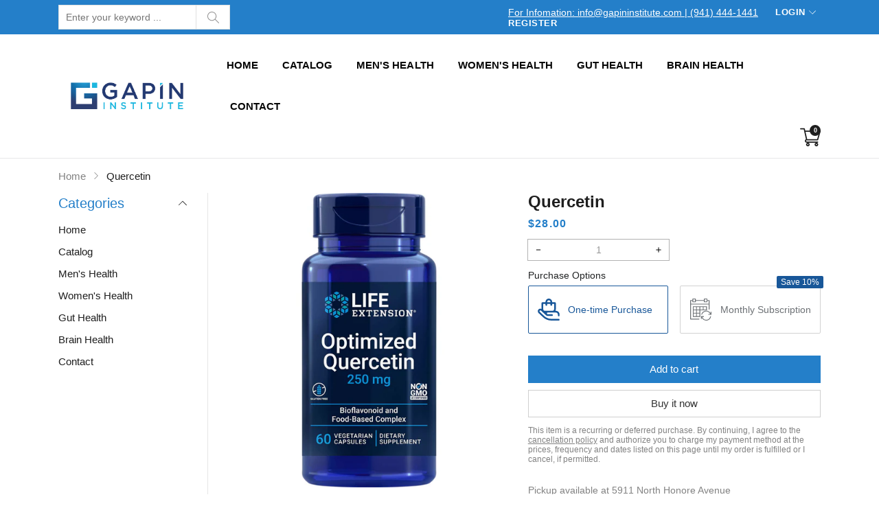

--- FILE ---
content_type: text/html; charset=utf-8
request_url: https://shop.gapininstitute.com/variants/43344755458270/?section_id=pickup-availability
body_size: 176
content:
<div id="shopify-section-pickup-availability" class="shopify-section">
<pickup-availability-preview class="pickup-availability-preview"><!-- Syntax error in tag 'render' - Template name must be a quoted string --><div class="pickup-availability-info"><p class="caption-large">Pickup available at <span class="color-foreground">5911 North Honore Avenue</span></p>
        <p class="caption">Usually ready in 24 hours</p>
        <button id="ShowPickupAvailabilityDrawer" class="pickup-availability-button link link--text underlined-link" aria-haspopup="dialog">View store information
</button></div>
  </pickup-availability-preview>

  <pickup-availability-drawer tabindex="-1" role="dialog" aria-modal="true" aria-labelledby="PickupAvailabilityHeading">
    <div class="pickup-availability-header">
      <h2 class="h3 pickup-availability-drawer-title" id="PickupAvailabilityHeading">Quercetin</h2>
      <button class="pickup-availability-drawer-button" type="button" aria-label="Close"><svg class="svg-icon"><use xlink:href="#close" /></svg></button>
    </div><ul class="pickup-availability-list list-unstyled" role="list" data-store-availability-drawer-content><li class="pickup-availability-list__item">
          <h3 class="h4">5911 North Honore Avenue</h3>
          <p class="pickup-availability-preview caption-large"><svg class="svg-icon"><use xlink:href="#tick" /></svg> Pickup available, usually ready in 24 hours
</p><address class="pickup-availability-address">
            <p>5911 North Honore Avenue<br>103<br>Sarasota FL 34243<br>United States</p>
<p>9414005464</p></address>
        </li></ul>
  </pickup-availability-drawer></div>

--- FILE ---
content_type: text/css
request_url: https://shop.gapininstitute.com/cdn/shop/t/3/assets/component-slider.css?v=4210815656865590171662064174
body_size: 621
content:
slider-component{position:relative;display:block;width:100%}.carousel-wrapper{position:relative}.carousel-navigation{visibility:hidden}.carousel-wrapper:focus .carousel-navigation,.carousel-wrapper:hover .carousel-navigation{visibility:visible}@media screen and (max-width: 991px){slider-component .slider{padding-bottom:6rem}.no-js slider-component .slider{padding-bottom:3rem}}.slider__slide{scroll-snap-align:start;flex-shrink:0}@media screen and (max-width: 767px){.slider.slider--mobile{position:relative;flex-wrap:inherit;overflow-x:auto;scroll-snap-type:x mandatory;scroll-behavior:smooth;scroll-padding-left:1rem;-webkit-overflow-scrolling:touch}.slider.slider--mobile .slider__slide{margin-bottom:0;padding-bottom:0}}@media screen and (max-width: 991px){.slider.slider--tablet{position:relative;flex-wrap:inherit;overflow-x:auto;scroll-snap-type:x mandatory;scroll-behavior:smooth;scroll-padding-left:1rem;-webkit-overflow-scrolling:touch}.slider.slider--tablet .slider__slide{margin-bottom:0;padding-bottom:0}}.slider{-ms-overflow-style:none;scrollbar-width:none}.slider::-webkit-scrollbar{height:.4rem;width:.4rem;display:none}.no-js .slider{-ms-overflow-style:auto;scrollbar-width:auto}.no-js .slider::-webkit-scrollbar{display:initial}.slider::-webkit-scrollbar-thumb{border-radius:.4rem;border:0}.slider::-webkit-scrollbar-track{border-radius:.4rem}.carousel-navigation{text-align:center;width:30px;height:30px;top:50%;position:absolute;border-radius:100%;z-index:1;box-shadow:none!important;border:1px solid var(--color_btn_border1);background-color:var(--color_btn_bg1);color:var(--color_btn_text1)}.carousel-navigation.carousel-nav-next{transform:translateY(-50%);right:0}.carousel-navigation.carousel-nav-prev{transform:translateY(-50%);left:0}.carousel-navigation .svg-icon{position:absolute;top:50%;left:50%;transform:translate(-50%,-50%);width:16px;height:16px;fill:currentcolor}.carousel-navigation:hover{color:var(--color_btn_text);background-color:var(--color_btn_bg);border-color:var(--color_btn_border)}.navigation-avatar-top-right:not(.collection-slider__not-title) .carousel-navigation,.navigation-top-right:not(.collection-slider__not-title) .carousel-navigation{top:auto!important;bottom:100%!important;right:0!important;left:auto!important;width:20px;height:54px;transform:none;box-shadow:none!important;background-color:transparent!important;color:var(--color_btn_text1)}.template-index .navigation-avatar-top-right:not(.collection-slider__not-title) .carousel-navigation,.template-index .navigation-top-right:not(.collection-slider__not-title) .carousel-navigation{color:var(--color_btn_text_index)}.navigation-avatar-top-right:not(.collection-slider__not-title,.title-position-center) .box-divider.no-border+slider-component .carousel-navigation,.navigation-avatar-top-right:not(.collection-slider__not-title,.title-position-center) .box-divider.no-border+div .carousel-navigation,.navigation-top-right:not(.collection-slider__not-title,.title-position-center) .box-divider.no-border+div .carousel-navigation,.navigation-top-right:not(.collection-slider__not-title,.title-position-center) .box-divider.no-border+slider-component .carousel-navigation{height:24px!important}.navigation-avatar-top-right:not(.collection-slider__not-title) .carousel-navigation,.navigation-top-right:not(.collection-slider__not-title) .carousel-navigation{visibility:visible!important}.title-position-center.navigation-top-right .carousel-navigation,.title-position-center .navigation-avatar-top-right .carousel-navigation,.title-position-center .navigation-top-right .carousel-navigation{visibility:hidden!important}.title-position-center.navigation-top-right .carousel-wrapper:hover .carousel-navigation,.title-position-center .carousel-wrapper:hover .carousel-navigation{visibility:visible!important}.navigation-avatar-top-right:not(.collection-slider__not-title) .carousel-navigation.carousel-nav-prev:after,.navigation-top-right:not(.collection-slider__not-title) .carousel-navigation.carousel-nav-prev:after{content:"";position:absolute;top:50%;transform:translateY(-50%);right:-1px;height:16px;width:1px;background-color:var(--color_line)}.template-index .navigation-avatar-top-right:not(.collection-slider__not-title) .carousel-navigation.carousel-nav-prev:after,.template-index .navigation-top-right:not(.collection-slider__not-title) .carousel-navigation.carousel-nav-prev:after{background-color:var(--color_line_index)}.navigation-avatar-top-right:not(.collection-slider__not-title) .carousel-navigation,.navigation-avatar-top-right:not(.collection-slider__not-title) .carousel-navigation:hover,.navigation-top-right:not(.collection-slider__not-title) .carousel-navigation,.navigation-top-right:not(.collection-slider__not-title) .carousel-navigation:hover{background-color:transparent;border:0}.navigation-avatar-top-right:not(.collection-slider__not-title) .carousel-navigation svg,.navigation-top-right:not(.collection-slider__not-title) .carousel-navigation svg{transform:translateY(-50%)}.navigation-avatar-top-right:not(.collection-slider__not-title) .carousel-navigation:hover svg,.navigation-top-right:not(.collection-slider__not-title) .carousel-navigation:hover svg{fill:var(--color_primary)}.navigation-avatar-top-right:not(.collection-slider__not-title) .carousel-navigation.carousel-nav-prev,.navigation-top-right:not(.collection-slider__not-title) .carousel-navigation.carousel-nav-prev{margin-right:21px}.navigation-avatar-top-right:not(.collection-slider__not-title) .carousel-navigation.carousel-nav-prev svg,.navigation-top-right:not(.collection-slider__not-title) .carousel-navigation.carousel-nav-prev svg{left:0;right:auto}.navigation-avatar-top-right:not(.collection-slider__not-title) .carousel-navigation.carousel-nav-next svg,.navigation-top-right:not(.collection-slider__not-title) .carousel-navigation.carousel-nav-next svg{right:0;left:auto}.title-position-right.navigation-top-right:not(.collection-slider__not-title) .carousel-navigation,.title-position-right .navigation-top-right:not(.collection-slider__not-title) .carousel-navigation{right:auto!important;left:20px}.title-position-right.navigation-top-right:not(.collection-slider__not-title) .carousel-navigation.carousel-nav-next,.title-position-right .navigation-top-right:not(.collection-slider__not-title) .carousel-navigation.carousel-nav-next{margin-left:21px}.title-position-center.navigation-top-right .carousel-navigation.carousel-nav-prev:after,.title-position-center .navigation-top-right .carousel-navigation.carousel-nav-prev:after,.collection-slider__not-title .navigation-top-right .carousel-navigation.carousel-nav-prev:after{display:none}.collection-slider__not-title .navigation-top-right .carousel-navigation,.title-position-center.navigation-top-right .carousel-navigation,.title-position-center .navigation-top-right .carousel-navigation{text-align:center!important;width:30px!important;height:30px!important;position:absolute!important;top:50%!important;border-radius:100%!important;z-index:1!important;box-shadow:none!important;border:1px solid var(--color_btn_border1)!important;background-color:var(--color_btn_bg1)!important;color:var(--color_btn_text1)!important}.template-index .collection-slider__not-title .navigation-top-right .carousel-navigation,.template-index .title-position-center.navigation-top-right .carousel-navigation,.template-index .title-position-center .navigation-top-right .carousel-navigation{border:1px solid var(--color_btn_border_index)!important;background-color:var(--color_btn_bg_index)!important;color:var(--color_btn_text_index)!important}.collection-slider__not-title .carousel-navigation.carousel-nav-next,.title-position-center.navigation-top-right .carousel-navigation.carousel-nav-next,.title-position-center .navigation-top-right .carousel-navigation.carousel-nav-next{transform:translateY(-50%)!important;right:0!important}.collection-slider__not-title .navigation-top-right .carousel-navigation.carousel-nav-prev,.title-position-center.navigation-top-right .carousel-navigation.carousel-nav-prev,.title-position-center .navigation-top-right .carousel-navigation.carousel-nav-prev{transform:translateY(-50%)!important;left:0!important}.collection-slider__not-title .navigation-top-right .carousel-navigation .svg-icon,.title-position-center.navigation-top-right .carousel-navigation .svg-icon,.title-position-center .navigation-top-right .carousel-navigation .svg-icon{position:absolute!important;top:50%!important;left:50%!important;transform:translate(-50%,-50%)!important;width:16px!important;height:16px!important;fill:currentcolor!important}@media screen and (max-width: 767px){.carousel-navigation.carousel-nav-prev{left:-15px}.container-fluid .carousel-navigation.carousel-nav-prev{left:0}.collection-slider__not-title .navigation-top-right .carousel-navigation.carousel-nav-prev,.title-position-center.navigation-top-right .carousel-navigation.carousel-nav-prev,.title-position-center .navigation-top-right .carousel-navigation.carousel-nav-prev{left:-15px!important}.container-fluid .collection-slider__not-title .navigation-top-right .carousel-navigation.carousel-nav-prev,.container-fluid .title-position-center.navigation-top-right .carousel-navigation.carousel-nav-prev,.container-fluid .title-position-center .navigation-top-right .carousel-navigation.carousel-nav-prev{left:0!important}.carousel-navigation.carousel-nav-next{right:-15px}.container-fluid .carousel-navigation.carousel-nav-next{right:0}.collection-slider__not-title .navigation-top-right .carousel-navigation.carousel-nav-next,.title-position-center .navigation-top-right .carousel-navigation.carousel-nav-next,.title-position-center.navigation-top-right .carousel-navigation.carousel-nav-next{right:-15px!important}.container-fluid .collection-slider__not-title .navigation-top-right .carousel-navigation.carousel-nav-next,.container-fluid .title-position-center .navigation-top-right .carousel-navigation.carousel-nav-next,.container-fluid .title-position-center.navigation-top-right .carousel-navigation.carousel-nav-next{right:0!important}}@media screen and (max-width: 575px){.carousel-navigation.carousel-nav-prev{left:-10px}.container-fluid .carousel-navigation.carousel-nav-prev{left:0}.collection-slider__not-title .navigation-top-right .carousel-navigation.carousel-nav-prev,.title-position-center.navigation-top-right .carousel-navigation.carousel-nav-prev,.title-position-center .navigation-top-right .carousel-navigation.carousel-nav-prev{left:-10px!important}.container-fluid .collection-slider__not-title .navigation-top-right .carousel-navigation.carousel-nav-prev,.container-fluid .title-position-center.navigation-top-right .carousel-navigation.carousel-nav-prev,.container-fluid .title-position-center .navigation-top-right .carousel-navigation.carousel-nav-prev{left:0!important}.carousel-navigation.carousel-nav-next{right:-10px}.container-fluid .carousel-navigation.carousel-nav-next{right:0}.collection-slider__not-title .navigation-top-right .carousel-navigation.carousel-nav-next,.title-position-center.navigation-top-right .carousel-navigation.carousel-nav-next,.title-position-center .navigation-top-right .carousel-navigation.carousel-nav-next{right:-10px!important}.container-fluid .collection-slider__not-title .navigation-top-right .carousel-navigation.carousel-nav-next,.container-fluid .title-position-center .navigation-top-right .carousel-navigation.carousel-nav-next,.container-fluid .title-position-center.navigation-top-right .carousel-navigation.carousel-nav-next{right:0!important}}.carousel-pagination{margin:30px auto 0;text-align:center}.carousel-pagination-bullet{width:10px;height:10px;display:inline-block;border-radius:100%;margin-right:10px;margin-left:10px;position:relative;background-color:var(--color_body)}@media screen and (max-width: 991px){.carousel-pagination-bullet{margin-right:5px;margin-left:5px}}.carousel-pagination-bullet:before{content:"";position:absolute;border-radius:100%;top:50%;left:50%;transform:translate(-50%,-50%) scale(.8);width:10px;height:10px;background-color:var(--color_body);z-index:1;transition:all .35s}.carousel-pagination-bullet:hover:before,.carousel-pagination-bullet.carousel-pagination-bullet-active:before{background-color:var(--color_primary);transform:translate(-50%,-50%) scale(1.2)}.carousel-pagination-bullet.carousel-pagination-bullet-active{cursor:default}slider-component .product-item__grid{margin-bottom:0!important}.box-divider+slider-component .carousel-wrapper,.box-divider+div .carousel-wrapper{padding-top:30px}.title-position-center .box-divider+slider-component .carousel-wrapper,.title-position-center .box-divider+div .carousel-wrapper{padding-top:0!important;margin-top:30px}@media screen and (max-width: 767px){.box-divider+slider-component .carousel-wrapper,.box-divider+div .carousel-wrapper{padding-top:17px}.title-position-center .box-divider+slider-component .carousel-wrapper,.title-position-center .box-divider+div .carousel-wrapper{padding-top:0;margin-top:17px}}
/*# sourceMappingURL=/cdn/shop/t/3/assets/component-slider.css.map?v=4210815656865590171662064174 */


--- FILE ---
content_type: text/css
request_url: https://shop.gapininstitute.com/cdn/shop/t/3/assets/component-list-menu.css?v=46097276091402642871662064174
body_size: 1775
content:
.menu__dropdown{position:relative}.dropdown-menu{position:absolute;background-color:var(--color_dropdown_bg);color:var(--color_dropdown_text);z-index:2;box-shadow:0 2px 4px var(--color_boxshadow);transition:all .25s}@media screen and (min-width: 992px){.dropdown-menu{transform:translateY(5px)}}.menu__dropdown:hover{cursor:pointer}.menu__dropdown:hover .header__mega.dropdown-menu,.menu__dropdown:focus .header__mega.dropdown-menu{display:flex!important}.header__inline-menu .list-menu{width:100%}.header__inline-menu .menu__mega{position:static!important}.header__mega-root{list-style:none}.header__mega-root .header__mega-root-child:not(:last-child){margin-bottom:25px}@media screen and (min-width: 992px) and (max-width: 1199px){.header__mega-root{width:50%!important}}.header__menu-root.menu__dropdown .header__mega{padding-left:0;overflow:hidden;background-repeat:no-repeat;background-position:right bottom;background-size:auto;left:0;z-index:3}@media screen and (min-width: 992px){.header__menu-root.menu__dropdown .header__mega{padding:0 15px;margin:0;width:100%;flex-wrap:wrap;justify-content:space-between}.header__menu-root.menu__dropdown .header__mega .header__mega-root{padding-top:20px;padding-bottom:20px}}@media screen and (max-width: 991px){.header__menu-root.toggle__area .toggle__title{position:relative;display:block;line-height:20px!important;color:var(--color_dropdown_heading)}.header__menu-root.toggle__area .toggle__title svg{position:absolute;top:12px;left:auto;right:0;width:12px;height:12px;transform:translateY(-50%);fill:currentColor}.header__menu-root.toggle__area:not(.open) .toggle__title svg{transform:translateY(-50%) rotate(-90deg)}.header__menu-root.menu__dropdown .header__mega{padding:0;background-image:none!important;display:none}.header__menu-root.menu__dropdown .header__mega>.header__mega-root{width:100%}.header__menu-root.menu__dropdown .header__submenu{display:none;padding:15px 0}.menu-drawer__navigation .header__menu-root.menu__dropdown .header__submenu,.header__menu-root.menu__dropdown .header__submenu .header__submenu{padding-left:20px}.header__menu-root.menu__dropdown .header__submenu .header__submenu,.header__menu-root.menu__dropdown.menu__mega .header__mega .header__submenu{display:none}.header__menu-root.menu__dropdown .header__mega .header__mega-html .col-caption *{color:var(--color_dropdown_text)!important}.header__menu-root.toggle__area.open .header__mega .header__submenu,.header__menu-root.toggle__area.open>.header__submenu{display:block}.header__categorie-mobile .menu-drawer__navigation .menu-drawer__menu>.toggle__area>.toggle__title{line-height:24px!important;padding:20px;font-size:20px;background-color:var(--color_dropdown_border)}.header__categorie-mobile .menu-drawer__navigation .menu-drawer__menu>.toggle__area>.toggle__title>svg{top:50%;right:20px}.header__categorie-mobile .menu-drawer__navigation>toggle-component .menu-drawer__menu>.header__menu-root.menu__dropdown>.header__submenu{padding-left:0}.header__categorie-mobile .menu-drawer__menu>.header__menu-root>.header__submenu{padding-top:0;padding-bottom:0;background-color:var(--color_dropdown_bg);color:var(--color_dropdown_text);border:1px solid var(--color_dropdown_border)}.header__categorie-mobile .menu-drawer__menu>.header__menu-root>.header__submenu>.header__menu-root>.header__submenu{padding-top:0;padding-right:20px;padding-left:40px}.header__categorie-mobile .menu-drawer__menu>.header__menu-root>.header__submenu>.header__menu-root>.header__menu-item{font-size:15px;font-weight:600;padding:17px 20px;text-transform:uppercase;display:block;position:relative}.header__categorie-mobile .menu-drawer__menu>.header__menu-root>.header__submenu>.header__menu-root>.header__menu-item svg{position:absolute;top:50%;right:20px}.header__categorie-mobile .menu-drawer__menu>.header__menu-root>.header__submenu>.header__menu-root{margin-bottom:0!important}.header__categorie-mobile .menu-drawer__menu>.header__menu-root>.header__submenu>.header__menu-root:not(:last-child){border-bottom:1px solid var(--color_dropdown_border)}.header__categorie-mobile .menu-drawer__menu>.header__menu-root>.header__submenu .header__mega .header__mega-root .header__submenu{padding-top:0}.header__categorie-mobile .menu-drawer__menu .header__menu-root.menu__dropdown .header__mega{padding-left:40px;padding-right:40px}}@media screen and (max-width: 575px){.header__categorie-mobile .menu-drawer__navigation .menu-drawer__menu>.toggle__area>.toggle__title{font-size:15px;padding-top:9px;padding-bottom:9px}.header__categorie-mobile .menu-drawer__menu>.header__menu-root>.header__submenu>.header__menu-root>.header__menu-item{padding-top:9px;padding-bottom:9px}}.header__menu-root.menu__dropdown .header__mega .header__mega-root .header__submenu>ul{padding-left:0}.header__menu-root.menu__dropdown .header__mega .header__submenu .level1-menu{list-style:none}.header__menu-root.menu__dropdown .header__mega .header__submenu .level1-menu a{font-size:15px;text-decoration:none;font-weight:400;color:var(--color_dropdown_text)}@media screen and (max-width: 991px){.header__menu-root.menu__dropdown .header__mega{padding-left:20px;padding-right:20px;list-style:none}.header__menu-root.menu__dropdown .header__mega li{list-style:none}}.header__menu-root.menu__dropdown .header__mega .header__submenu .level1-menu a:hover{color:var(--color_dropdown_text_hover)}.header__menu-root.menu__dropdown .header__mega .header__mega-html{line-height:1.8em;font-size:15px}@media screen and (max-width: 991px){.header__menu-root.menu__dropdown .header__mega .header__mega-root .header__submenu,.header__menu-root.menu__dropdown .header__mega .header__mega-root .header__submenu ul{padding-left:0}.header__menu-root.menu__dropdown .header__mega .header__mega-html{margin-top:15px}}.header__menu-root.menu__dropdown .header__mega .header__mega-html .col-title{text-align:center;padding-top:5px;color:var(--color_heading)}.header__menu-root.menu__dropdown .header__mega .header__mega-html img{max-width:100%}.header__menu-root.menu__dropdown .header__mega .header__mega-html .title{display:block;font-size:16px;line-height:1em;margin-bottom:20px}@media screen and (max-width: 1199px){.header__menu-root.menu__dropdown .header__mega .header__mega-html .col-caption *{color:var(--color_body)!important}}.header__menu-root.menu__dropdown .header__mega .header__mega-html .content{display:block;font-size:35px;margin-bottom:20px;line-height:1em}.header__menu-root.menu__dropdown .header__mega .header__mega-html ._btn{border-width:1px;height:40px;line-height:38px;padding:0 16px;display:inline-block;text-decoration:none}.header__menu-root.menu__dropdown .header__mega .header__mega-html .col-image{display:inline-block;transition:all .35s}.header__menu-root.menu__dropdown .header__mega .header__mega-html .col-image:hover{background-color:#000}.header__menu-root.menu__dropdown .header__mega .header__mega-html .col-image img{transition:all .35s}.header__menu-root.menu__dropdown .header__mega .header__mega-html .col-image:hover img{opacity:.8}.header__mega .linklist-title{font-size:16px;color:var(--color_dropdown_heading);border-bottom:1px solid var(--color_dropdown_border);font-weight:600;padding:0 0 5px;margin-bottom:15px}@media screen and (max-width: 991px){.header__mega .linklist-title{font-size:15px}}.headerstyle-1 .header__menu-root.menu__dropdown .dropdown-menu{margin-top:16px}@media screen and (max-width: 1199px){.header__menu-root.menu__dropdown .header__mega{background-image:none!important}}.header__menu-root.menu__dropdown .header__submenu.dropdown-menu{padding:20px 25px;margin-top:0;background-color:var(--color_dropdown_bg);color:var(--color_dropdown_text);z-index:3}@media screen and (min-width: 992px){.header__menu-root.menu__dropdown .header__submenu.dropdown-menu{min-width:175px;right:0;left:auto;width:auto}.header__menu-root.menu__dropdown .header__submenu.dropdown-menu .header__menu-item .svg-icon{transform:translateY(-50%) rotate(-90deg);right:0;top:50%;position:absolute}.main-header:not(.sticky) .header__menu-root.menu__dropdown .header__submenu.dropdown-menu{margin-top:15px}.header__menu-root.menu__dropdown .header__submenu.dropdown-menu .header__menu-root.menu__dropdown .header__submenu.dropdown-menu{top:0;margin-top:0;right:auto;left:100%;margin-left:25px}.header__menu-root.menu__dropdown .header__submenu.dropdown-menu .header__menu-root.menu__dropdown:hover>.header__menu-item:after{content:"";left:100%;top:0;right:auto;width:30px;height:100%;position:absolute;z-index:3}.header__menu-root.menu__dropdown:last-child .header__submenu.dropdown-menu .header__menu-root.menu__dropdown:hover .header__menu-item:after{right:100%;left:auto}.header__menu-root.menu__dropdown:last-child .header__submenu.dropdown-menu .header__menu-root.menu__dropdown:focus .dropdown-menu,.header__menu-root.menu__dropdown:last-child .header__submenu.dropdown-menu .header__menu-root.menu__dropdown:hover .dropdown-menu,.header__menu-root.menu__dropdown:last-child .header__submenu.dropdown-menu .header__menu-root.menu__dropdown .dropdown-toggle:focus+.dropdown-menu,.header__menu-root.menu__dropdown:last-child .header__submenu.dropdown-menu .header__menu-root.menu__dropdown .dropdown-toggle:hover+.dropdown-menu{animation:menumoveRight .2s ease both}.header__menu-root.menu__dropdown:last-child .header__submenu.dropdown-menu .header__menu-root.menu__dropdown .header__submenu.dropdown-menu{right:100%;left:auto;margin-left:0;margin-right:25px}.header__menu-root.menu__dropdown:last-child .header__submenu.dropdown-menu .header__menu-root .header__menu-item.dropdown-toggle{padding-left:20px}.header__menu-root.menu__dropdown:last-child .header__submenu.dropdown-menu .header__menu-root.menu__dropdown>.header__menu-item>svg{left:auto;right:100%;margin:0;transform:translate(50%) translateY(-50%) rotate(90deg)}.header__menu-root.menu__dropdown .header__submenu.dropdown-menu .header__menu-root.menu__dropdown .dropdown-menu{display:none!important}.header__menu-root.menu__dropdown .header__submenu.dropdown-menu .header__menu-root.menu__dropdown:focus>.header__menu-item,.header__menu-root.menu__dropdown .header__submenu.dropdown-menu .header__menu-root.menu__dropdown:hover>.header__menu-item{color:var(--color_dropdown_text_hover)}.header__menu-root.menu__dropdown .header__submenu.dropdown-menu .header__menu-root.menu__dropdown:focus .dropdown-menu,.header__menu-root.menu__dropdown .header__submenu.dropdown-menu .header__menu-root.menu__dropdown:hover .dropdown-menu,.header__menu-root.menu__dropdown .header__submenu.dropdown-menu .header__menu-root.menu__dropdown .dropdown-toggle:focus+.dropdown-menu,.header__menu-root.menu__dropdown .header__submenu.dropdown-menu .header__menu-root.menu__dropdown .dropdown-toggle:hover+.dropdown-menu{animation:menumove .2s ease both;display:block!important}.header__menu-root.menu__dropdown .header__submenu.dropdown-menu>.header__menu-root.menu__dropdown:hover:after{content:"";position:absolute;top:0;bottom:0;left:100%;width:30px;height:100%;cursor:pointer}.header__menu-root.menu__dropdown:last-child .header__submenu.dropdown-menu>.header__menu-root.menu__dropdown:hover:after{right:100%;left:auto}.headerstyle-3 .main-header:not(.sticky) .header__menu-root.menu__dropdown .header__submenu.dropdown-menu{margin-top:0}.headerstyle-3 .header__menu-root.menu__dropdown .header__submenu.dropdown-menu{right:auto;left:0}}.header__menu-root.menu__dropdown .header__submenu .header__menu-root:not(:last-child){margin-bottom:10px}.header__menu-root.menu__dropdown .header__submenu .header__menu-root{margin-left:0!important;margin-right:0!important;display:block}.header__menu-root.menu__dropdown .header__submenu .header__menu-root:hover .header__menu-item{cursor:pointer}.header__menu-root.menu__dropdown .header__submenu .header__menu-root .header__menu-item{text-transform:initial;line-height:20px;padding:0;font-weight:400;font-size:15px;white-space:nowrap;color:var(--color_dropdown_text)}.header__menu-root.menu__dropdown .header__submenu .header__menu-root .header__menu-item:hover{color:var(--color_dropdown_text_hover)}.header__mega-product .product-item__list .product-item__top{width:40%}.header__mega-product .product-item__list .product-item__bottom{width:60%;background-color:transparent!important}.header__mega-product .product-item__list .product-item__bottom.info-padding-true{padding-right:0!important;padding-top:0!important}.header__mega-product .product-item__bottom .product-item__title{color:var(--color_dropdown_heading)!important}.header__mega-product .product-item__bottom .product-item__title:hover{color:var(--color_dropdown_text_hover)!important}.header__mega-product .price__sale,.price__regular,.header__mega-product .price__sale .money,.header__mega-product .price__regular .money{color:var(--color_price_text)!important}.header__mega-product .price__compare .money,.header__mega-product .price__compare *{color:var(--color_price_compare_text)!important}.header__mega-product .collection-product-item__list .color-count,.header__mega-product .product-item__list .color-count{color:var(--color_dropdown_text);border-color:(--color_dropdown_border)}.header__mega-product .product-item__list .color-available{margin-bottom:15px}.header__mega-product .product-item__list .product-item__bottom{padding-bottom:0!important}.header__mega-product .product-item__list .product-item__hover{position:static;transform:none!important;margin-top:15px}@media screen and (max-width: 991px){.header__mega-product{margin-top:15px}}.menu__dropdown:hover .dropdown-menu,.menu__dropdown:focus .dropdown-menu{visibility:visible!important;opacity:1!important;transform:none!important}.header__vertical-menu .dropdown-menu{position:absolute;top:0;left:100%;padding:20px 10px;margin:0 0 0 5px;background-color:var(--color_dropdown_bg)}@media screen and (min-width: 992px){.header__vertical-menu .dropdown-menu{transform:translate(-15px)}.header__vertical-menu .header__vertical-root.menu_subdropdown .header__submenu{visibility:hidden!important;opacity:0;transform:translate(-15px)!important}.header__vertical-menu .header__vertical-root.menu_subdropdown:hover>.header__submenu{visibility:visible!important;opacity:1;transform:none!important}.header__vertical-menu .header__vertical-root.menu_subdropdown>.header__submenu>.header__menu-root:hover>.header__submenu{visibility:visible!important;opacity:1;transform:none!important}.header__vertical-menu .header__vertical-root.menu_subdropdown .header__submenu{min-width:175px}.header__vertical-menu .header__vertical-root.menu_subdropdown .header__submenu .header__menu-item{line-height:24px;position:relative;display:block;font-weight:400;color:var(--color_dropdown_text)}.header__vertical-menu .header__vertical-root.menu_subdropdown .header__submenu .header__menu-item svg{width:12px;height:12px;position:absolute;top:12px;right:0;fill:currentColor;transform:translateY(-50%) rotate(-90deg)}.header__vertical-menu .header__vertical-root.menu_subdropdown .header__submenu .header__submenu{left:100%;right:auto;margin-left:25px}.header__vertical-menu .header__vertical-root.menu_subdropdown .header__submenu .header__menu-root.menu__dropdown>.header__menu-item{padding-right:20px}}.header__vertical-menu .header__mega{background-repeat:no-repeat;background-position:right bottom}.header__vertical-menu .header__mega ul{list-style:none;padding-left:0}.header__mega .level1-menu{padding:0}.header__mega .level1-menu:not(:last-child){margin-bottom:10px}.header__mega ul li a{font-size:15px;text-decoration:none;line-height:20px;color:var(--color_dropdown_text)}.header__mega ul li a:hover{color:var(--color_dropdown_text_hover)}.header__vertical-menu .header__mega .header__mega-root.col{padding-left:15px;padding-right:15px}.header__vertical-menu .header__mega.row-cols-1{width:calc(865px/3)!important;max-height:50vh;overflow-y:auto}@media screen and (min-width: 1400px){.header__vertical-menu .header__mega.row-cols-4,.header__vertical-menu .header__mega.row-cols-5,.header__vertical-menu .header__mega.row-cols-6,.header__vertical-menu .header__mega.row-cols-2,.header__vertical-menu .header__mega.row-cols-3{width:992px!important}}@media screen and (min-width: 1600px){.header__vertical-menu .header__mega.row-cols-4,.header__vertical-menu .header__mega.row-cols-5,.header__vertical-menu .header__mega.row-cols-6,.header__vertical-menu .header__mega.row-cols-2,.header__vertical-menu .header__mega.row-cols-3{width:1138px!important}}@media screen and (max-width: 1399px){.header__vertical-menu .header__mega.row-cols-3,.header__vertical-menu .header__mega.row-cols-5,.header__vertical-menu .header__mega.row-cols-4,.header__vertical-menu .header__mega.row-cols-6{width:856px!important}.header__vertical-menu .header__mega.row-cols-3>*,.header__vertical-menu .header__mega.row-cols-4>*,.header__vertical-menu .header__mega.row-cols-6>*,.header__vertical-menu .header__mega.row-cols-5>*{width:calc(100% / 3)!important}.header__vertical-menu .header__mega.row-cols-2{width:545px!important}}@media screen and (max-width: 1199px){.header__vertical-menu .header__mega.row-cols-3,.header__vertical-menu .header__mega.row-cols-4,.header__vertical-menu .header__mega.row-cols-5,.header__vertical-menu .header__mega.row-cols-6,.header__vertical-menu .header__mega.row-cols-2{width:721px!important}}@media screen and (min-width: 992px){.header__mega{display:flex!important}}.header__mega:focus,.header__mega:hover,.dropdown-menu:focus .header__mega{z-index:2}.header__vertical-menu .dropdown-menu:focus .dropdown-menu,.header__vertical-menu .dropdown-menu:hover .dropdown-menu{visibility:visible;opacity:1;transform:none}.header__mega-product .product-item__list{margin-bottom:0}.header__mega-article .image-wrap{position:relative}.header__mega-article .image-wrap:before{position:absolute;top:0;left:-75%;z-index:2;display:block;content:"";width:50%;height:100%;background:-ms-linear-gradient(left,rgba(255,255,255,0) 0%,rgba(255,255,255,.3) 100%);background:linear-gradient(to left,#fff0,#ffffff4d);transform:skew(-25deg)}.header__mega-article .image-wrap:hover:before,.header__mega-article .image-wrap:focus:before{animation:shine .75s}.header__mega-article .article-item__grid .article-item__left{overflow:hidden;margin-bottom:15px}.header__mega-article .article-item__grid .article-item__left,.header__mega-article .article-item__grid .article-item__right{width:100%;padding-left:0;padding-right:0}.header__mega-article .article-item__grid .article-item__image{width:100%}.header__mega-article .article-item__title{text-decoration:none;font-size:15px;color:var(--color_dropdown_heading)}.header__mega-article .article-item__title:hover{color:var(--color_dropdown_text_hover)}.header__mega-article .blog-readmore a{color:var(--color_dropdown_text)}.header__mega-article .blog-readmore a:hover{color:var(--color_dropdown_text_hover)}.header__mega-article .article-item__info{padding-left:0;font-size:15px;margin-bottom:10px;display:flex;flex-wrap:wrap;align-items:center}.header__mega-article .blog-description span{display:-webkit-box;-webkit-line-clamp:2;-webkit-box-orient:vertical;overflow:hidden;text-overflow:ellipsis}.header__mega-article .article-item__author{margin-right:5px}.header__mega-article .article-item__grid{padding-top:0;padding-bottom:0}@media screen and (max-width: 991px){.header__mega-article{margin-top:15px}}.header__vertical-menu .header__vertical-root.menu__dropdown{position:static}.header__vertical-menu .header__vertical-root.menu__dropdown.menu_subdropdown{position:relative}.header__vertical-menu .header__vertical-root.menu_subdropdown .header__submenu .header__menu-item{font-size:15px}.header__vertical-menu .dropdown-menu{margin-left:0}.header__categorie-content .header__vertical-root:last-child{margin-bottom:0}.index-slideshow-categories .list-menu--vertical{padding-bottom:0}
/*# sourceMappingURL=/cdn/shop/t/3/assets/component-list-menu.css.map?v=46097276091402642871662064174 */


--- FILE ---
content_type: text/css
request_url: https://shop.gapininstitute.com/cdn/shop/t/3/assets/component-product-template__info.css?v=118445032931919818771662064174
body_size: 2832
content:
#product-quickview .modal__content{width:100%;height:100%;max-height:100%;max-width:100%}#product-quickview .modal__body{max-height:100%}#product-quickview .modal__content .container{width:100%;max-width:100%}#product-quickview .product-template__info{display:flex;flex-wrap:wrap;justify-content:flex-start;align-items:flex-start}#product-quickview .product-template__info-right{width:40%}#product-quickview .product-template__info-left{padding-left:15px;padding-right:30px;width:60%}#product-quickview .product-template__info .product-template__info-right{padding:20px;border:2px solid #333;max-width:300px;position:sticky;top:0;left:auto}#product-quickview .field input,#product-quickview .field__input,#product-quickview .select__select,#product-quickview select{height:30px;line-height:30px}@media screen and (min-width: 992px){#product-quickview .product-template__content{padding-left:10px;padding-right:10px}}@media screen and (max-width: 1199px){#product-quickview .collection-template__content,#product-quickview .product-template__content{width:100%!important}#product-quickview .product-template__info-left{padding-left:0;padding-right:10px}}@media screen and (max-width: 991px){#product-quickview .product-template__info-left{padding-left:0;padding-right:0}#product-quickview .product-template__info-left,#product-quickview .product-template__info-right{width:100%}#product-quickview .product-template__info-right{margin-top:30px;max-width:100%!important;border:0!important;padding:0!important}}@media screen and (max-width: 767px){#product-quickview .product-template__info .product-template__info-right{max-width:50%!important}#product-quickview .product-template__info-left{margin-top:30px}}@media screen and (max-width: 575px){#product-quickview .product-template__info .product-template__info-right{max-width:100%!important}}#product-quickview product-media-component{position:sticky;right:auto;top:0;display:block}.product-template__content .product-form__input{flex:0 0 100%;padding:0;margin:0 0 1.2rem;min-width:fit-content;border:none}.product-template__content .product-template__title{margin-top:0;text-transform:capitalize;font-weight:600;font-size:24px;line-height:1.1em;margin-bottom:10px;width:100%;color:var(--color_heading)}.product-template__content .product-template__info .price{justify-content:flex-start}.product-template__content .product-template__info .money{font-weight:600;font-size:22px}.product-template__content .product-template__info .price-item.price-item--sale,.product-template__content .product-template__info .price-item.price-item--sale .money{color:var(--color_price_compare_text_detail)}.product-template__content .product-template__info .price-item.price-item--regular,.product-template__content .product-template__info .price-item.price-item--regular .money{color:var(--color_price_text_detail)}.product-template__content .product-template__title-area{text-transform:uppercase;margin-top:0;margin-bottom:15px;font-size:15px;color:var(--color_body)}.product-template__content .product-template__content-area{color:var(--color_heading)}.product-template__content .product-template__description,.product-template__content .product-template__details{font-size:15px;line-height:1.8em;margin-top:20px}.product-template__content .product-template__description ul,.product-template__content .product-template__details ul{margin-left:10px}.product-template__content .product-template__description .product-template__title-area,.product-template__content .product-template__details .product-template__title-area{margin-bottom:5px}.product-template__content .product-template__info .product-sharing__title{font-size:15px;margin-bottom:15px;text-transform:uppercase}.product-template__content .product-template__info .quantity{width:100%;border:0;box-shadow:0 0 0 1px #0000004d;box-sizing:border-box}.product-template__thumbnail{position:relative}.product-template__thumbnail,.product-template__thumbnail-content{height:100%}.product-template__thumbnail .swiper{width:100%;height:100%}.product-template__thumbnail .swiper-container-vertical{height:auto!important}.product-template__thumbnail .swiper-container-vertical .swiper-slide{height:100%!important}.product-thumbnail_nav-prev,.product-thumbnail_nav-next{font-size:30px;width:100%;height:30px;text-align:center;z-index:2;position:relative;color:var(--color_body)}.product-thumbnail_nav-prev svg,.product-thumbnail_nav-next svg{position:absolute;top:50%;left:50%;transform:translate(-50%,-50%);fill:currentcolor}.product-thumbnail_nav-prev:hover,.product-thumbnail_nav-next:hover{color:var(--color_primary)}.product-thumbnail__right .product-template__thumbnail-content .product-thumbnail_nav-prev svg,.product-thumbnail__left .product-template__thumbnail-content .product-thumbnail_nav-prev svg{transform:translate(-50%,-50%) rotate(90deg)}.product-thumbnail__right .product-template__thumbnail-content .product-thumbnail_nav-next svg,.product-thumbnail__left .product-template__thumbnail-content .product-thumbnail_nav-next svg{transform:translate(-50%,-50%) rotate(90deg)}.product-gallery{position:relative;margin-bottom:30px}.product-gallery .carousel-pagination{text-align:center;z-index:1;margin-bottom:0}.product-gallery .carousel-navigation{visibility:hidden}.product-gallery:hover .carousel-navigation{visibility:visible}.product-gallery .product-item__image.lazy-bg{transform:none!important}.product-template__safecheckout,.product-template__sharing{margin-top:30px;position:relative}.product-template__safecheckout>div{padding-left:1px;padding-right:1px}@media screen and (max-width: 800px){.product-template__sharing{margin-top:15px}}variant-selects .product-form__item{display:flex;flex-wrap:wrap;align-items:center}variant-selects .product-form-value__item span{min-width:50px;height:30px;line-height:28px;border-radius:15px;padding:0 10px;text-align:center;display:inline-block;border:1px solid var(--color_line);color:var(--color_heading);cursor:pointer;font-size:12px;margin-right:5px}variant-selects .product-form__image input[type=radio]:checked+img,variant-selects .product-form-value__item img:hover,variant-selects .product-form-value__item input[type=radio]:checked+span,variant-selects .product-form-value__item span:hover{border-color:var(--color_primary);color:var(--color_primary)}variant-selects .product-form__image img,variant-selects .product-form-value__item.product-form__color span{position:relative}variant-selects .product-form__image input[type=radio]:checked+img:hover:after,variant-selects .product-form__image input[type=radio]:checked+img:after,variant-selects .product-form-value__item.product-form__color input[type=radio]:checked+span:after,variant-selects .product-form-value__item.product-form__color span:hover:after{content:"";position:absolute;top:0;left:0;bottom:0;right:0;background-color:transparent;border:2px solid #fff;border-radius:14px;height:100%;line-height:calc(100% - 2px);width:100%}variant-selects .product-form__image img{width:50px;height:50px;line-height:50px;border-radius:100%;padding:0;text-align:center;display:inline-block;border:1px solid rgba(0,0,0,.1);color:#333;cursor:pointer;font-size:12px;overflow:hidden;margin-right:5px}variant-selects .product-form-value__item{display:flex;flex-wrap:wrap;align-items:center;margin-bottom:5px}variant-selects .product-form__radio input[type=radio]{position:static;width:auto;height:auto;margin-right:5px;cursor:pointer}variant-selects .product-form__radio input[type=radio]+*{margin-right:20px}.product-form__buttons .button{height:50px;line-height:48px;position:relative}.product-bundle__button{position:relative}.product-group__button.loading:after,.product-bundle__button.loading:after,.product-form__buttons .button.loading:after{content:"";position:absolute;top:50%;left:50%;transform:translate(-50%,-50%);height:10px;width:50%;border-radius:5px;background-color:#ddd;animation:loadingOpacity .75s}.product-group__button.loading:before,.product-bundle__button.loading:before,.product-form__buttons .button.loading:before{content:"";display:block;position:absolute;top:0;left:0;right:0;bottom:0;background-color:#fffffff2}bundle-component{margin-top:30px;display:block}.product-bundle__button{margin-top:30px}.product-bundle__button .money{color:#fff!important;font-size:15px!important}.bundle-button__line{margin-left:5px;margin-right:5px}.product-bundle__button:hover .money{color:var(--color_btn_text1)!important}.product-bundle__image{display:flex;justify-content:flex-start}.product-bundle__image .product-bundle__image-item{max-width:100px;width:100%;display:flex;flex-wrap:wrap;align-items:center}.product-bundle__image .product-bundle__image-item:not(:last-child):after{content:"+";margin-left:5px;width:20px;font-size:15px;line-height:18px;text-align:center}.product-bundle__image .product-bundle__image-item label{width:calc(100% - 30px);border:1px solid transparent;cursor:pointer}.product-bundle__image .product-bundle__image-item.active label{border:1px solid var(--color_primary)}.product-bundle__info{display:flex;flex-wrap:wrap;flex-direction:column;margin-top:30px}.product-bundle__info>*{margin-bottom:10px}.product-template__checkout.product-checkout__disabled button,.product-bundle__image-item.bundle-sold_out label,.product-bundle__info-item.bundle-sold_out{cursor:not-allowed;opacity:.5;pointer-events:none}.product-bundle__info-item{display:flex;flex-wrap:wrap;align-items:flex-start}.product-bundle__info-item>*{margin-right:10px}.product-bundle__info-price{display:inline-block}.bundle-button__price:not(.price--on-sale) .price-button--sale,.product-bundle__info-price:not(.price--on-sale) .price-item--regular{display:none}.product-bundle__info-item label{flex:1;font-size:15px;line-height:20px}.product-bundle__info-item label dd{margin:0!important;display:inline-block}.product-bundle__info-item label dd .money{font-size:15px!important}.product-terms__input input[type=checkbox],.product-bundle__info-item input[type=checkbox]{position:relative;width:100%;height:100%;z-index:1;appearance:none;-webkit-appearance:none;-moz-appearance:none;-webkit-border-radius:0px;border:0}.product-terms__input .icon-checkmark,.product-bundle__info-item .icon-checkmark{display:none}.product-terms__input input[type=checkbox]:checked~.icon-checkmark,.product-bundle__info-item input[type=checkbox]:checked~.icon-checkmark{display:block}.product-terms__input,.product-bundle__info-item .product-bundle__info-input{width:20px;height:20px;position:relative}.product-terms__input svg,.product-bundle__info-item .product-bundle__info-input svg{position:absolute;top:50%;left:50%;transform:translate(-50%,-50%);width:16px;height:16px}terms-conditions{font-size:15px;display:flex;flex-wrap:wrap;align-items:center;margin-top:15px;margin-bottom:15px}terms-conditions>*{margin-right:5px}terms-conditions .product-terms__action{color:var(--color_heading);text-decoration:underline;text-underline-offset:3px;cursor:pointer}terms-conditions .product-terms__action:hover{color:var(--color_primary)}variant-radios,variant-selects{display:block}variant-selects{display:flex;flex-direction:column;margin-bottom:5px}.product-form__input--dropdown{margin-bottom:calc(1.2rem + 5px)!important}.product-form__input--dropdown .product-form__item{position:relative}.product-form__input--dropdown .product-form__item svg{position:absolute;right:10px;top:50%;transform:translateY(-50%);width:10px;height:10px;cursor:pointer;z-index:-1}.product-form__input .form__label{padding-left:0}fieldset.product-form__input .form__label{margin-bottom:10px;font-size:15px}.product-form__input input[type=radio]{clip:rect(0,0,0,0);overflow:hidden;position:absolute;height:1px;width:1px}.product-form__input input[type=radio]+label{cursor:pointer}.product-form__input input[type=radio]:disabled+label{text-decoration:line-through}.product-form__input input[type=radio]:focus-visible+label{opacity:.5}.product-media-modal__content .deferred-media{width:100%}.shopify-payment-button__button--hidden{visibility:hidden;height:0;margin:0!important}.product{margin:0}.product--no-media{max-width:57rem;margin:0 auto}.product__media-wrapper{padding-left:0}.product__info-wrapper{padding-left:0;padding-bottom:0}@media screen and (max-width: 767px){.product-section{margin-top:0}}@media screen and (min-width: 768px){.product__info-container--sticky{position:sticky;top:3rem;z-index:2}.product__info-wrapper{padding-left:5rem}.product__media-container .slider-buttons{display:none}}@media screen and (min-width: 992px){.product:not(.product--no-media) .product__media-wrapper{max-width:64%;width:calc(64% - .5rem)}.product:not(.product--no-media) .product__info-wrapper{padding-left:4rem;max-width:36%;width:calc(36% - .5rem)}}.shopify-payment-button__button{border-radius:0;font-family:inherit;overflow:hidden;font-size:15px;height:50px;line-height:48px;margin-top:10px;padding:0 15px;color:var(--color_btn_text1);border:1px solid var(--color_btn_border1);background-color:var(--color_btn_bg1)}.shopify-payment-button__button--unbranded:focus,.shopify-payment-button__button--unbranded:hover,.shopify-payment-button__button--unbranded:hover:not([disabled]){background-color:var(--color_primary);border:1px solid var(--color_primary);color:#fff}.shopify-payment-button__button--unbranded[disabled],.shopify-payment-button__button--unbranded[disabled]:focus,.shopify-payment-button__button--unbranded[disabled]:hover{background-color:var(--color_primary);border:1px solid var(--color_primary);color:#fff;cursor:not-allowed;opacity:.5}.shopify-payment-button__button--unbranded:focus-visible{opacity:.5}.shopify-payment-button__button--unbranded:focus:not(:focus-visible){outline:0}.product-form{display:block}.product-form__input input[type=radio]:focus+label{opacity:.5}.product-form__input input[type=radio]:focus:not(:focus-visible)+label{box-shadow:none}.product-form__input .select{max-width:25rem}.product-form__submit{margin-bottom:1rem}.product-form__submit[disabled]+.shopify-payment-button{display:none}.product-form__input.product-form__quantity .form__label{display:none}.product__info-container>*+*{margin:1.5rem 0}.product__info-container .product-form,.product__info-container .product__description,.product__info-container .share-button{margin:2.5rem 0}.product__text{margin-bottom:0}a.product__text{display:block;text-decoration:none}.product__text.caption-with-letter-spacing{text-transform:uppercase}.product__title{word-break:break-word;margin-bottom:1.5rem}.product__title+.product__text.caption-with-letter-spacing{margin-top:-1.5rem}.product__text.caption-with-letter-spacing+.product__title{margin-top:0}.product__accordion .accordion__content{padding:0 1rem}.product .price{align-items:flex-start}.product .price--sold-out .price__badge-sold-out{padding:1rem 1.6rem 0 .6rem;border:none}.product .price--sold-out .price__badge-sale{display:none}@media screen and (min-width: 768px){.product__info-container>*:first-child{margin-top:0}}.product__description-title{font-weight:600}.product--no-media .product__title,.product--no-media .product__text{text-align:center}.product--no-media fieldset.product-form__input,.product--no-media .product-form__quantity,.product--no-media .product-form__input--dropdown,.product--no-media .share-button{display:flex;align-items:center;justify-content:center;text-align:center}.product--no-media .product-form__quantity,.product--no-media .product-form__input--dropdown{flex-direction:column;max-width:100%}.product--no-media fieldset.product-form__input{flex-wrap:wrap;margin:0 auto 1.2rem}.product--no-media .product__info-container>modal-opener{display:block;text-align:center}.product--no-media .product-popup-modal__button{padding-right:0}.product--no-media .price{justify-content:center}.product--no-media .product__info-wrapper{padding-left:0}@media screen and (max-width: 767px){.product__media-list{margin-left:-2.5rem;padding-bottom:2rem;margin-bottom:3rem;width:calc(100% + 4rem)}.product__media-wrapper slider-component{margin-left:-1.5rem;margin-right:-1.5rem}.slider.product__media-list{padding-bottom:0}.slider.product__media-list::-webkit-scrollbar{height:.2rem;width:.2rem}.product__media-list::-webkit-scrollbar-thumb{background-color:#333}.product__media-list::-webkit-scrollbar-track{background-color:#ddd}.product__media-list .product__media-item{width:calc(100% - 3rem)}.product__media-list .product__media-item:first-of-type{padding-left:1.5rem}}@media screen and (min-width: 768px){.product__media-item:first-child{width:100%}}@media screen and (min-width: 768px) and (max-width: 991px){.product__media-list .product__media-item:first-child{padding-left:0}.product__media-list .product__media-item{padding:0 0 .5rem;width:100%}}.product__media-icon .icon{width:1.2rem;height:1.4rem}.product__media-icon{background-color:#333;border-radius:50%;border:.1rem solid #ddd;color:#333;display:flex;align-items:center;justify-content:center;height:3rem;width:3rem;position:absolute;left:1.5rem;top:1.5rem;z-index:1}.product__media-video .product__media-icon{opacity:1}.product__modal-opener--image .product__media-toggle:hover{cursor:zoom-in}.product__modal-opener:hover .product__media-icon{border:.1rem solid #ddd}@media screen and (min-width: 768px){.grid__item.product__media-item--full{width:100%}}@media screen and (min-width: 992px){.product__media-icon{opacity:0}.product__modal-opener:hover .product__media-icon,.product__modal-opener:focus .product__media-icon{opacity:1}}.product__media-item>*{display:block;position:relative}.product__media-toggle{background-color:transparent;border:none;cursor:pointer;display:block;margin:0;padding:0;position:absolute;top:0;left:0;z-index:2;height:100%;width:100%}.product-media-modal{background-color:#ddd;height:100%;position:fixed;top:0;left:0;width:100%;visibility:hidden;opacity:0;z-index:-1}.product-media-modal[open]{visibility:visible;opacity:1;z-index:101}.product-media-modal__dialog{display:flex;align-items:center;height:100vh}.product-media-modal__content{max-height:100vh;width:100%;overflow:auto}.product-media-modal__content>*:not(.active),.product__media-list .deferred-media{display:none}@media screen and (min-width: 768px){.product-media-modal__content{padding-bottom:2rem}.product-media-modal__content>*:not(.active){display:block}.product-media-modal__content>*:first-child{padding-top:2rem}.product__modal-opener:not(.product__modal-opener--image){display:none}.product__media-list .deferred-media{display:block}}.product-media-modal__content>*{display:block;height:auto;margin:auto}.product-media-modal__content .media{background:none}.product-media-modal__model{width:100%}.product-media-modal__toggle{background-color:#ddd;border:.1rem solid #ddd;border-radius:50%;color:#333;display:flex;align-items:center;justify-content:center;cursor:pointer;right:2rem;padding:1.2rem;position:fixed;z-index:2;top:2rem;width:4rem}.product-media-modal__toggle:hover{color:#333}.product-media-modal__toggle .icon{height:auto;margin:0;width:2.2rem}@media screen and (min-width: 768px){.product-media-modal__content>*{max-width:96%;width:100%}.product-media-modal__content>*+*{margin-top:2rem}.product-media-modal__toggle{right:4.8rem;top:3.5rem}}@media screen and (min-width: 992px){.product-media-modal__content>*{max-width:98%}.product-media-modal__content>*+*{margin-top:1.5rem}.product-media-modal__content{padding-bottom:1.5rem}.product-media-modal__content>*:first-child{padding-top:1.5rem}.product-media-modal__toggle{right:4.3rem;top:3rem}}.is-sidebar .shopify-payment-button__button,.is-sidebar .product-form__buttons .button{height:40px;line-height:38px}@media screen and (min-width: 768px) and (max-width: 991px){.is-sidebar .shopify-payment-button__button,.is-sidebar .product-form__buttons .button{font-size:13px}}.product-template__content .product-form__input.product-form__input--dropdown,.product-template__content .product-form__input.product-form__quantity{flex:none;width:calc(50% - .75rem);min-width:0;display:inline-block}.product-tab-area{margin-top:50px}.product-tab-area .component-tabs__title{display:flex;flex-wrap:nowrap;align-items:center;justify-content:flex-start;padding-left:0;overflow-x:auto;overflow-y:hidden;position:relative}.product-tab-area .component-tabs__title:after{content:"";position:absolute;height:1px;width:100%;left:0;right:0;bottom:0;background-color:var(--color_line)}.product-tab-area .component-tabs__title .tab-title{text-transform:uppercase;padding:14px 15px}.product-tab-area .component-tabs__title .tab-title a{font-size:20px}.product-tab-area .component-tabs__title .tab-title:hover a{color:var(--color_primary)}.product-tab-area .component-tabs__title .tab-title.is-active{font-weight:600;pointer-events:none;position:relative;border:1px solid var(--color_line);border-bottom:0}.product-tab-area .component-tabs__title .tab-title.is-active:after{content:"";height:5px;width:100%;position:absolute;top:100%;left:0;margin-top:-1px;z-index:1;background-color:var(--color_content_bg)}.product-tab-area .component-tabs__title .tab-title.is-active a{color:var(--color_heading)}.product-tab-area .component-tabs__content .tab-content{display:none;padding-top:30px}.product-tab-area .component-tabs__content .tab-content.is-active{display:block}@media screen and (max-width: 575px){.product-tab-area .component-tabs__title .tab-title{padding:5px 10px}.product-tab-area .component-tabs__title .tab-title a{font-size:15px}}
/*# sourceMappingURL=/cdn/shop/t/3/assets/component-product-template__info.css.map?v=118445032931919818771662064174 */


--- FILE ---
content_type: text/javascript
request_url: https://shop.gapininstitute.com/cdn/shop/t/3/assets/product-recently.js?v=15499436254260832731662064176
body_size: -185
content:
class ProductRecently extends HTMLElement{constructor(){super(),this.content=this.querySelector("[data-product-recently]"),this.slidable=this.dataset.slidable;const handle=this.dataset.handle,limit=this.dataset.limit;this.slidable==="true"&&(this.slider=this.querySelector("slider-component")),handle!==""&&handle!==void 0&&(this.add(handle,limit),this.show(handle))}add(handle,limit){let data=localStorage.getItem("product-recently");data!==null&&data!=="[]"&&data!=="[null]"?data=JSON.parse(data):data=[];const index=data.indexOf(handle);if(index!==-1&&data.splice(index,1),data.push(handle),data.length>parseInt(limit,10)+1){const begin=data.length-(parseInt(limit,10)+1);data=data.slice(begin)}localStorage.setItem("product-recently",JSON.stringify(data))}show(handle){const session=localStorage.getItem("product-recently");if(session!==null&&session!=="[]"&&session!=="[null]"){const products=JSON.parse(session);products.length==1&&this.classList.add("hidden"),this.content.classList.add("is-loading"),this.showContent(products,handle)}}async showContent(products,handle){for(const i in products)if(products[i]&&products[i]!==handle){const url=`/products/${products[i]}?view=item`;await $.get(url,html=>{this.slidable==="true"?$(`<div class="swiper-slide col product-item__content product-item__content-${i}" data-carousel-item></div>`).appendTo($(this.content)):$(`<div class="col product-item__content product-item__content-${i}"></div>`).appendTo($(this.content));const innerHTML=find(`.product-item__content-${i}`,this.content);$(html).appendTo($(innerHTML)),i==products.length-2&&(this.content.classList.remove("is-loading"),this.slidable==="true"&&this.slider.init())})}}}customElements.define("product-recently",ProductRecently);
//# sourceMappingURL=/cdn/shop/t/3/assets/product-recently.js.map?v=15499436254260832731662064176


--- FILE ---
content_type: text/javascript
request_url: https://shop.gapininstitute.com/cdn/shop/t/3/assets/search-form.js?v=174897938914729321591662064176
body_size: -48
content:
class SearchForm extends HTMLElement{constructor(){super(),this.filterData=[],this.form=this.querySelector("form"),this.content=this.querySelectorAll("[data-search-autocomplete]")[0],this.form.addEventListener("keyup",event=>event.code.toUpperCase()==="ESCAPE"&&this.close()),this.debouncedOnSubmit=debounce(event=>{this.onSubmitHandler(event)},500),this.form.addEventListener("input",this.debouncedOnSubmit.bind(this)),this.form.addEventListener("submit",function(event){event.preventDefault();const formData=new FormData(event.target.closest("form")),searchUrl=new URLSearchParams(formData).toString().split("&product_type="),searchTerms=searchUrl[0].trim(),searchType=searchUrl[1]?searchUrl[1].trim():"*",url=searchType==="*"?`/search?${searchTerms}`:`/search?${searchTerms}+product_type:${searchType}`;location.href=url})}onSubmitHandler(event){if(event.preventDefault(),this.content.dataset.searchAutocomplete==="true"){const formData=new FormData(event.target.closest("form")),searchParams=new URLSearchParams(formData).toString();this.renderPage(searchParams,event)}}renderPage(searchParams,event){const searchUrl=searchParams.split("&product_type="),searchTerms=searchUrl[0].trim(),searchType=searchUrl[1]?searchUrl[1].trim():"*",url=searchType==="*"?`/search?view=autocomplete&${searchTerms}`:`/search?view=autocomplete&${searchTerms}+product_type:${searchType}`,urlAction=searchType==="*"?`/search?${searchTerms}`:`/search?${searchTerms}+product_type:${searchType}`,filterDataUrl=element=>element.url===url;this.filterData.some(filterDataUrl)?this.renderSectionFromCache(filterDataUrl,event):this.renderSectionFromFetch(url,urlAction,event)}renderSectionFromFetch(url,urlAction,event){fetch(url).then(response=>response.text()).then(responseText=>{const html=new DOMParser().parseFromString(responseText,"text/html");html.querySelectorAll(".search-results__action")[0].href=urlAction,this.filterData=[...this.filterData,{html,url}],this.renderProductGrid(html.querySelectorAll(".search-results__layout")[0])})}renderSectionFromCache(filterDataUrl,event){const html=this.filterData.find(filterDataUrl).html;this.renderProductGrid(html.querySelectorAll(".search-results__layout")[0])}renderProductGrid(html){this.content.classList.add("is-active"),this.content.innerHTML=html.innerHTML,this.onBodyClickEvent=this.onBodyClickEvent||this.onBodyClick.bind(this),document.body.addEventListener("click",this.onBodyClickEvent)}onBodyClick(event){this.contains(event.target)||this.close()}close(){this.content.classList.remove("is-active"),document.body.removeEventListener("click",this.onBodyClickEvent)}}customElements.define("search-form",SearchForm);
//# sourceMappingURL=/cdn/shop/t/3/assets/search-form.js.map?v=174897938914729321591662064176
